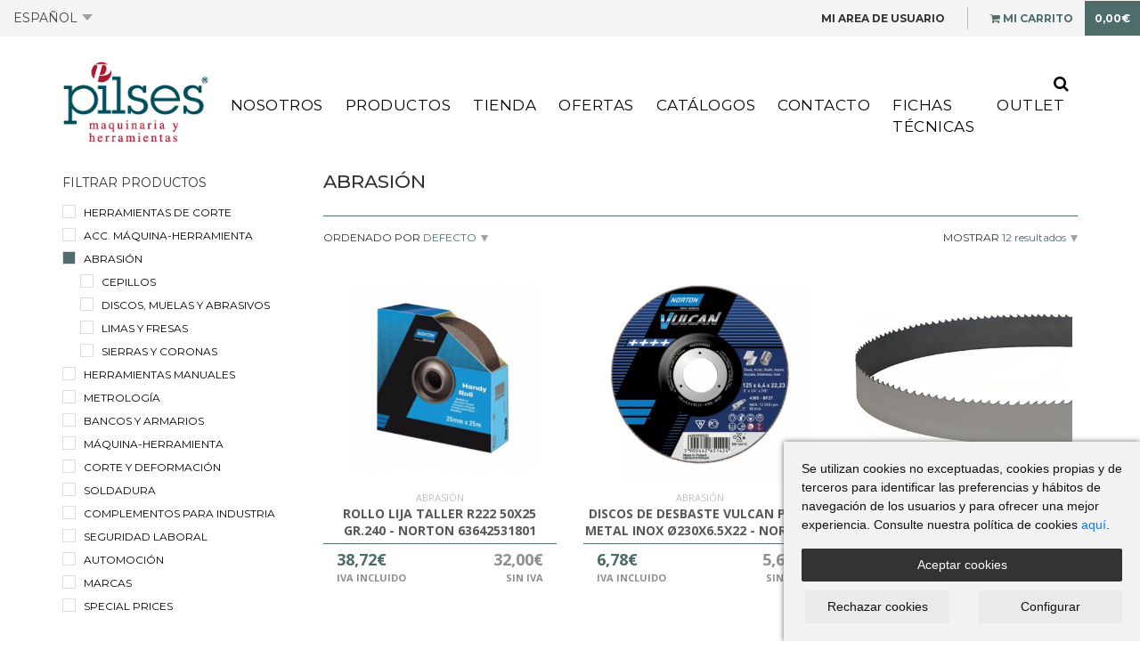

--- FILE ---
content_type: text/html; charset=utf-8
request_url: https://www.pilses.com/index.php?route=product/category&path=36&page=3
body_size: 10667
content:
<!DOCTYPE html>
<!--[if IE]><![endif]-->
<!--[if IE 8 ]><html dir="ltr" lang="es" class="ie8"><![endif]-->
<!--[if IE 9 ]><html dir="ltr" lang="es" class="ie9"><![endif]-->
<!--[if (gt IE 9)|!(IE)]><!-->
<html dir="ltr" lang="es">
<!--<![endif]-->
<head>
    <meta charset="UTF-8" />
    <meta name="viewport" content="width=device-width, user-scalable=no, initial-scale=1.0, maximum-scale=1.0, minimum-scale=1.0">
    <meta http-equiv="X-UA-Compatible" content="IE=edge">
    <title>Abrasión</title>
    <base href="https://www.pilses.com/" />

    
    
    
        

            <link href="https://www.pilses.com/index.php?route=product/category&path=36&page=2" rel="prev" />
            <link href="https://www.pilses.com/index.php?route=product/category&path=36&page=4" rel="next" />
            <link href="https://www.pilses.com/index.php?route=product/category&path=36&page=3" rel="alternate"  hreflang="es-es"/>
            <link href="https://www.pilses.com/en?route=product/category&path=36&page=3" rel="alternate"  hreflang="en-gb"/>
            <link href="https://www.pilses.com/image/catalog/marcas/icono-web.png" rel="icon" />
            <link href="catalog/view/theme/pilses/stylesheet/stylesheet.min.css?v=1718000475" rel="stylesheet" />
    
    
                        <meta
                                            name="google-site-verification"
                                            content="WuQ5bZO6LKUgY9XfZgYBeCrwmDkvrnk8ZTt-Lbz-JKM"
                                />
                    <meta
                                            name="facebook-domain-verification"
                                            content="m2tx68tt5e02nlf5pg6t83ibk9p8lp"
                                />
            
    <script src="catalog/view/javascript/modules/cookie-consent.js" type="text/javascript"></script>
    <script>
        let cookiesConsent = true;
    </script>
            <script type="text/javascript">
            cookiesConsent = true;
            document.addEventListener('DOMContentLoaded', function () {
                let cc = cookieconsent.run({"notice_banner_type":"simple","consent_type":"express","palette":"light","language":"es",
                    "website_name":"Pilses.S.L ",
                    "cookies_policy_url":"https://www.pilses.com/politica-de-cookies",
                    "change_preferences_selector":".changePreferences"});
                cookieconsentParse(cc);
            });
        </script>
    
            
    
    
    
    <script type="text/javascript">
        var scripts = [];
        function addScript(url, cb) {
            if(typeof cb == 'undefined') var cb = null;
            scripts.push({
                type: 'url',
                value: url,
                cb: cb
            });
        }
        function addFnScript(fn, cb) {
            if(typeof cb == 'undefined') var cb = null;

            scripts.push({
                type: 'fn',
                value: fn,
                cb: cb
            });
        }
    </script>





</head>
<body class="product-category-36">
<!-- Google tag (gtag.js) --> 
<script async src="https://www.googletagmanager.com/gtag/js?id=G-PPPT7T4LJX"></script> 
<script> window.dataLayer = window.dataLayer || []; function gtag(){dataLayer.push(arguments);} gtag('js', new Date()); gtag('config', 'G-PPPT7T4LJX'); </script>

<!-- End Google Tag Manager (noscript) -->
<div id="wrapper">
    <div id="container">
            <header id="header">
            <div class="header-top">
                <div class="container-fluid">
                    <div class="row">
                        <div class="col-xs-5 col-sm-4 ">
                            <div class="languages">
    <div class="dropdown">
        <a href="#" data-toggle="dropdown" class="lang_selector">Español<span class="caret"></span></a>
                    <ul class="dropdown-menu" data-action="https://www.pilses.com/index.php?route=common/language/language">
                                                                                                <li data-code="en-gb"><a href="https://www.pilses.com/en?route=product/category&path=36&page=3">English</a></li>
                                                </ul>
            </div>
</div>
                        </div>

                        <div class="col-xs-7 col-sm-8">
                            <div class="clearfix">
                                <div id="cart" class="pull-right hidden-xs">
    <a href="javascript:void(0);" class="show-cart" disabled>
        <ul class="">
            <li class="text-cart"><i class="fa fa-shopping-cart"></i><span class="hidden-xs"> Mi carrito</span></li>
            <li><span class="cart-total total-value">0,00€</span></li>
        </ul>
    </a>
</div>

<div id="cart-left">
    <div class="cart-header">
        <div class="cart-title">Mi carrito</div>
        <i class="cart-close"></i>
    </div>

    <div class="cart-container">
            </div>

    <div class="cart-footer">
        <a href="https://www.pilses.com/index.php?route=checkout/cart" class="btn btn-block btn-default">Mi carrito</a>
        <a href="https://www.pilses.com/index.php?route=checkout/checkout" class="btn btn-block btn-primary btn-checkout">Finalizar compra</a>
    </div>

    </div>
                                <div class="user-info pull-right ">
                                    <a href="https://www.pilses.com/index.php?route=account/login" class="account">
                                        <span class="">Mi area de usuario</span>
                                    </a>
                                </div>
                            </div>
                        </div>
                    </div>
                </div>
            </div>

            <div class="header-bottom">
                <div class="container">
                    <div class="row">
                        <div class="col-xs-4 nav-icon-wrapper">
                            <div id="nav-icon">
                                <span></span>
                                <span></span>
                                <span></span>
                                <span></span>
                            </div>
                        </div>
                                                    <div class="col-xs-4 col-sm-3 hidden-md hidden-lg">
                                <a href="https://www.pilses.com" id="logo"><img src="https://www.pilses.com/image/catalog/pilses-logo-mobile.png" alt="Pilses.S.L " class="img-responsive" /></a>
                            </div>
                            <div class="hidden-xs hidden-sm col-sm-3 col-md-2">
                                <a href="https://www.pilses.com" id="logo"><img src="https://www.pilses.com/image/catalog/pilses-logo-desktop.png" alt="Pilses.S.L " class="img-responsive" /></a>
                            </div>
                                                <div class="col-xs-4 visible-xs menu-actions">
                            <ul class="list-inline text-right">
                                <li>
                                    <div class="toggle-searcher"><i class="fa fa-search"></i></div>
                                </li>
                                <li>
                                    <span class="total-items">0</span>
                                    <a href="javascript:void(0);" class="show-cart" rel="nofollow"><i class="fa fa-shopping-cart"></i></a>
                                </li>
                            </ul>
                        </div>
                        <div class="col-sm-9 col-md-10">
                            <div id="top-navigation">
                                
                            </div>
                            <nav id="navigation">
                                <div id="search">
    <div class="toggle-searcher"><i class="fa fa-search"></i></div>
    <form id="search-form" class="search_form" method="get" role="search">
        <input type="search" name="search" value="" />
        <div class="searcher"><i class="fa fa-search button-search"></i></div>
    </form>
</div>
                                
<ul class="menu_main">
    <li><a href="https://www.pilses.com/index.php?route=information/information&information_id=1" class="">Nosotros</a></li><li><a href="https://www.pilses.com/productos" class="">Productos</a></li><li><a href="https://www.pilses.com/index.php?route=product/category&sort=p.date_sort_order&order=DESC" class="">Tienda</a></li><li class="dropmenu"><a href="javascript:void(0);" class="" rel="nofollow">Ofertas</a><div class="content_submenu"><div class="container"><div class="row"><div class="col-xs-12 col-md-2 column"><a href="https://www.pilses.com/ofertas-en-maquinaria-y-herramientas-actuales">Ofertas activas</a><ul></ul></div><div class="col-xs-12 col-md-2 column"><a href="https://www.pilses.com/ofertas-antiguas">Ofertas antiguas</a><ul></ul></div></div></div></div></li><li><a href="https://www.pilses.com/nuestros-catalogos" class="">Catálogos</a></li><li><a href="https://www.pilses.com/index.php?route=information/contact" class="">Contacto</a></li><li class="dropmenu"><a href="javascript:void(0);" class="" rel="nofollow">Fichas Técnicas</a><div class="content_submenu"><div class="container"><div class="row"><div class="col-xs-12 col-md-2 column"><a href="http://www.pilses.com/fichas-tecnicas-activas">Fichas Técnicas activas</a><ul></ul></div><div class="col-xs-12 col-md-2 column"><a href="http://www.pilses.com/fichas-tecnicas-anteriores">Fichas Técnicas anteriores</a><ul></ul></div></div></div></div></li><li><a href="https://www.pilses.com/index.php?route=product/category&amp;path=193" class="">Outlet</a></li></ul>
                            </nav>
                        </div>
                    </div>
                </div>
            </div>
        </header>

<div class="container">
        <div class="row">
        <aside id="column-left" class="col-xs-12 col-sm-12 col-md-3">
    
  </aside>

                                    <div id="content" data-filter-ajax class="col-md-9">
            <div class="heading-category">
                <h1>Abrasión</h1>
                <ul class="list-inline" id="product-filters"></ul>

                
                                    <div class="row">
                                                                    </div>
                            </div>

            
            <div class="products-wrapper">
                                    <div class="row">

                        <div class="col-xs-6 visible-xs visible-sm">
                            <button class="visible-xs visible-sm filter collapsed" data-toggle="collapse"
                                    data-target="#collapseMobileMenu"
                                    aria-expanded="false" id="mobile-button-filter">Filtrar
                            </button>
                        </div>

                        <div class="col-md-4 col-xs-6 sort-options">

                            <button class="visible-xs visible-sm order" data-toggle="dropdown" aria-haspopup="true" aria-expanded="false">
                                Ordenar
                            </button>

                            <span class="hidden-xs hidden-sm">Ordenado por</span><a href="javascript:void(0);" data-toggle="dropdown" class="hidden-xs hidden-sm"> Defecto</a>

                            <div class="dropdown-menu">

                                <div class="title_btn_filter hidden-md hidden-lg">
                                    <div class="text">Ordenar</div>
                                    <button class="close collapsed" data-toggle="collapse"
                                            aria-expanded="false"></button>
                                </div>

                                <ul id="dropdown-sort">
                                                                                                                        <li><a href="https://www.pilses.com/index.php?route=product/category&path=36&sort=p.date_sort_order&order=DESC">Novedades</a></li>
                                                                                                                                                                <li><a href="https://www.pilses.com/index.php?route=product/category&path=36&sort=p.price&order=ASC">Precio (Bajo &gt; Alto)</a></li>
                                                                                                                                                                <li><a href="https://www.pilses.com/index.php?route=product/category&path=36&sort=p.price&order=DESC">Precio (Bajo &lt; Alto)</a></li>
                                                                                                            </ul>
                            </div>
                        </div>

                        <div class="hidden-xs hidden-sm col-md-4 pull-right">
                            <div class="dropdown limit-options">
                                Mostrar <a href="javascript:void(0);" data-toggle="dropdown">12 resultados</a>
                                <ul class="dropdown-menu" id="dropdown-sort">
                                                                                                                                                                                                    <li><a href="https://www.pilses.com/index.php?route=product/category&path=36&limit=25">25</a></li>
                                                                                                                                                                <li><a href="https://www.pilses.com/index.php?route=product/category&path=36&limit=50"> 50</a></li>
                                                                                                                                                                <li><a href="https://www.pilses.com/index.php?route=product/category&path=36&limit=75"> 75</a></li>
                                                                                                                                                                <li><a href="https://www.pilses.com/index.php?route=product/category&path=36&limit=100"> 100</a></li>
                                                                                                            </ul>
                            </div>
                        </div>
                    </div>

                    <script type="text/javascript">
                        var NEXT_PAGE = 'https://www.pilses.com/index.php?route=product/category&path=36&page=4';
                    </script>

                    <div class="row">
                                                                                                            <div class="product-box col-xs-12 col-sm-4">
    <div class="image">
        <a href="https://www.pilses.com/rollo_lija_taller_50x25_gr240_6340863642531801?page=3">
                    <img src="https://www.pilses.com/image/cache/catalog/products/6340863642531801-800x800.jpg" alt="ROLLO LIJA TALLER R222 50x25 Gr.240 - NORTON 63642531801" title="ROLLO LIJA TALLER R222 50x25 Gr.240 - NORTON 63642531801" />
                </a>
    </div>
    <div class="caption">
        <span class="category">
                            Abrasión
                    </span>

        <span class="name">ROLLO LIJA TALLER R222 50X25 GR.240 - NORTON 63642531801</span>

        <div class="price-layer row" style="min-height: 52px;">
                                                                    
                <div class="col-xs-6 col-sm-6">
                    <div class="">
                                                    <span class="price">38,72€</span>
                                                  IVA INCLUIDO                     </div>


                </div>
                                <div class="col-xs-6 col-sm-6 text-right">
                    <div class="">
                                                    <span class="price no-tax">32,00€</span>
                                                SIN IVA
                    </div>
                </div>
                                    </div>
    </div>
</div>
                                                                                                                <div class="product-box col-xs-12 col-sm-4">
    <div class="image">
        <a href="https://www.pilses.com/discos_desbaste_vulcan_metal_inox_230x65x22_63405vul23065p?page=3">
                    <img src="https://www.pilses.com/image/cache/catalog/products/63405VUL23065P-800x800.png" alt="Discos de Desbaste VULCAN para METAL INOX Ø230x6.5x22 - NORTON 66252830807" title="Discos de Desbaste VULCAN para METAL INOX Ø230x6.5x22 - NORTON 66252830807" />
                </a>
    </div>
    <div class="caption">
        <span class="category">
                            Abrasión
                    </span>

        <span class="name">DISCOS DE DESBASTE VULCAN PARA METAL INOX Ø230X6.5X22 - NORTON 66252830807</span>

        <div class="price-layer row" style="min-height: 52px;">
                                                                    
                <div class="col-xs-6 col-sm-6">
                    <div class="">
                                                    <span class="price">6,78€</span>
                                                  IVA INCLUIDO                     </div>


                </div>
                                <div class="col-xs-6 col-sm-6 text-right">
                    <div class="">
                                                    <span class="price no-tax">5,60€</span>
                                                SIN IVA
                    </div>
                </div>
                                    </div>
    </div>
</div>
                                                                                                                <div class="product-box col-xs-12 col-sm-4">
    <div class="image">
        <a href="https://www.pilses.com/sierra_cinta_m42_spectras_504337558?page=3">
                    <img src="https://www.pilses.com/image/cache/catalog/products/504337558-800x800.jpg" alt="SIERRA CINTA M42 27x3370 Z5/8 Spectra S | HONSBERG" title="SIERRA CINTA M42 27x3370 Z5/8 Spectra S | HONSBERG" />
                </a>
    </div>
    <div class="caption">
        <span class="category">
                            Abrasión
                    </span>

        <span class="name">SIERRA CINTA M42 27X3370 Z5/8 SPECTRA S | HONSBERG</span>

        <div class="price-layer row" style="min-height: 52px;">
                                                                    
                <div class="col-xs-6 col-sm-6">
                    <div class="">
                                                    <span class="price">60,50€</span>
                                                  IVA INCLUIDO                     </div>


                </div>
                                <div class="col-xs-6 col-sm-6 text-right">
                    <div class="">
                                                    <span class="price no-tax">50,00€</span>
                                                SIN IVA
                    </div>
                </div>
                                    </div>
    </div>
</div>
                                                                                                                <div class="product-box col-xs-12 col-sm-4">
    <div class="image">
        <a href="https://www.pilses.com/muela_plana_rectificado_3sg_63466253054889?page=3">
                    <img src="https://www.pilses.com/image/cache/catalog/products/6340366253054889-800x800.jpg" alt="Muela Plana 200x25x32 Rectificado de Herramientas | Norton 3SG

 66253054889" title="Muela Plana 200x25x32 Rectificado de Herramientas | Norton 3SG

 66253054889" />
                </a>
    </div>
    <div class="caption">
        <span class="category">
                            Abrasión
                    </span>

        <span class="name">MUELA PLANA 200X25X32 RECTIFICADO DE HERRAMIENTAS | NORTON 3SG

 66253054889</span>

        <div class="price-layer row" style="min-height: 52px;">
                                                                    
                <div class="col-xs-6 col-sm-6">
                    <div class="">
                                                    <span class="price">119,79€</span>
                                                  IVA INCLUIDO                     </div>


                </div>
                                <div class="col-xs-6 col-sm-6 text-right">
                    <div class="">
                                                    <span class="price no-tax">99,00€</span>
                                                SIN IVA
                    </div>
                </div>
                                    </div>
    </div>
</div>
                                                                                                                <div class="product-box col-xs-12 col-sm-4">
    <div class="image">
        <a href="https://www.pilses.com/fresa_hueca_24x55_68220127024?page=3">
                    <img src="https://www.pilses.com/image/cache/catalog/products/68220127024-800x800.jpg" alt="FRESA HUECA Ø24x55 S/L GOLD-55 - KARNASCH 201270U024" title="FRESA HUECA Ø24x55 S/L GOLD-55 - KARNASCH 201270U024" />
                </a>
    </div>
    <div class="caption">
        <span class="category">
                            Abrasión
                    </span>

        <span class="name">FRESA HUECA Ø24X55 S/L GOLD-55 - KARNASCH 201270U024</span>

        <div class="price-layer row" style="min-height: 52px;">
                                                                    
                <div class="col-xs-6 col-sm-6">
                    <div class="">
                                                    <span class="price">43,56€</span>
                                                  IVA INCLUIDO                     </div>


                </div>
                                <div class="col-xs-6 col-sm-6 text-right">
                    <div class="">
                                                    <span class="price no-tax">36,00€</span>
                                                SIN IVA
                    </div>
                </div>
                                    </div>
    </div>
</div>
                                                                                                                <div class="product-box col-xs-12 col-sm-4">
    <div class="image">
        <a href="https://www.pilses.com/esmeriladora_combinada_4353101620?page=3">
                    <img src="https://www.pilses.com/image/cache/catalog/products/4353101620-800x800.jpg" alt="Esmeriladora Combinada GU 25B (400V) – ASLAK 3101620 | Pulido y Desbaste Profesional" title="Esmeriladora Combinada GU 25B (400V) – ASLAK 3101620 | Pulido y Desbaste Profesional" />
                </a>
    </div>
    <div class="caption">
        <span class="category">
                            Abrasión
                    </span>

        <span class="name">ESMERILADORA COMBINADA GU 25B (400V) – ASLAK 3101620 | PULIDO Y DESBASTE PROFESIONAL</span>

        <div class="price-layer row" style="min-height: 52px;">
                                                                    
                <div class="col-xs-6 col-sm-6">
                    <div class="">
                                                    <span class="price">438,02€</span>
                                                  IVA INCLUIDO                     </div>


                </div>
                                <div class="col-xs-6 col-sm-6 text-right">
                    <div class="">
                                                    <span class="price no-tax">362,00€</span>
                                                SIN IVA
                    </div>
                </div>
                                    </div>
    </div>
</div>
                                                                                                                <div class="product-box col-xs-12 col-sm-4">
    <div class="image">
        <a href="https://www.pilses.com/sierra-_cinta_m42_dentado_504248568?page=3">
                    <img src="https://www.pilses.com/image/cache/catalog/products/504248568-800x800.jpg" alt="SIERRA CINTA M42 27x2485 Z6/10 Dentado S Inox | HONSBERG" title="SIERRA CINTA M42 27x2485 Z6/10 Dentado S Inox | HONSBERG" />
                </a>
    </div>
    <div class="caption">
        <span class="category">
                            Abrasión
                    </span>

        <span class="name">SIERRA CINTA M42 27X2485 Z6/10 DENTADO S INOX | HONSBERG</span>

        <div class="price-layer row" style="min-height: 52px;">
                                                                    
                <div class="col-xs-6 col-sm-6">
                    <div class="">
                                                    <span class="price">44,77€</span>
                                                  IVA INCLUIDO                     </div>


                </div>
                                <div class="col-xs-6 col-sm-6 text-right">
                    <div class="">
                                                    <span class="price no-tax">37,00€</span>
                                                SIN IVA
                    </div>
                </div>
                                    </div>
    </div>
</div>
                                                                                                                <div class="product-box col-xs-12 col-sm-4">
    <div class="image">
        <a href="https://www.pilses.com/sierra_cinta_m42_504276588p?page=3">
                    <img src="https://www.pilses.com/image/cache/catalog/products/504276588P-800x800.jpg" alt="Sierra de Cinta M42 27x2760 Z8/11 | Secura Inox | Honsberg" title="Sierra de Cinta M42 27x2760 Z8/11 | Secura Inox | Honsberg" />
                </a>
    </div>
    <div class="caption">
        <span class="category">
                            Abrasión
                    </span>

        <span class="name">SIERRA DE CINTA M42 27X2760 Z8/11 | SECURA INOX | HONSBERG</span>

        <div class="price-layer row" style="min-height: 52px;">
                                                                    
                <div class="col-xs-6 col-sm-6">
                    <div class="">
                                                    <span class="price">48,40€</span>
                                                  IVA INCLUIDO                     </div>


                </div>
                                <div class="col-xs-6 col-sm-6 text-right">
                    <div class="">
                                                    <span class="price no-tax">40,00€</span>
                                                SIN IVA
                    </div>
                </div>
                                    </div>
    </div>
</div>
                                                                                                                <div class="product-box col-xs-12 col-sm-4">
    <div class="image">
        <a href="https://www.pilses.com/fresa_hueca_32x55_682201270u032?page=3">
                    <img src="https://www.pilses.com/image/cache/catalog/products/68220127032-800x800.jpg" alt="Fresa Hueca Ø32x55 HSS-XE GOLD-TECH – KARNASCH 201270U032" title="Fresa Hueca Ø32x55 HSS-XE GOLD-TECH – KARNASCH 201270U032" />
                </a>
    </div>
    <div class="caption">
        <span class="category">
                            Abrasión
                    </span>

        <span class="name">FRESA HUECA Ø32X55 HSS-XE GOLD-TECH – KARNASCH 201270U032</span>

        <div class="price-layer row" style="min-height: 52px;">
                                                                    
                <div class="col-xs-6 col-sm-6">
                    <div class="">
                                                    <span class="price">56,87€</span>
                                                  IVA INCLUIDO                     </div>


                </div>
                                <div class="col-xs-6 col-sm-6 text-right">
                    <div class="">
                                                    <span class="price no-tax">47,00€</span>
                                                SIN IVA
                    </div>
                </div>
                                    </div>
    </div>
</div>
                                                                                                                <div class="product-box col-xs-12 col-sm-4">
    <div class="image">
        <a href="https://www.pilses.com/fresa_hueca_26x55_682201270u026?page=3">
                    <img src="https://www.pilses.com/image/cache/catalog/products/68220127026-800x800.jpg" alt="Fresa Hueca Ø26x55 HSS-XE GOLD-TECH – KARNASCH 201270U026" title="Fresa Hueca Ø26x55 HSS-XE GOLD-TECH – KARNASCH 201270U026" />
                </a>
    </div>
    <div class="caption">
        <span class="category">
                            Abrasión
                    </span>

        <span class="name">FRESA HUECA Ø26X55 HSS-XE GOLD-TECH – KARNASCH 201270U026</span>

        <div class="price-layer row" style="min-height: 52px;">
                                                                    
                <div class="col-xs-6 col-sm-6">
                    <div class="">
                                                    <span class="price">47,19€</span>
                                                  IVA INCLUIDO                     </div>


                </div>
                                <div class="col-xs-6 col-sm-6 text-right">
                    <div class="">
                                                    <span class="price no-tax">39,00€</span>
                                                SIN IVA
                    </div>
                </div>
                                    </div>
    </div>
</div>
                                                                                                                <div class="product-box col-xs-12 col-sm-4">
    <div class="image">
        <a href="https://www.pilses.com/fresa_hueca_682201270u031?page=3">
                    <img src="https://www.pilses.com/image/cache/catalog/products/68220127031-800x800.jpg" alt="Fresa Hueca Ø31x55 HSS-XE GOLD-TECH – KARNASCH 201270U031" title="Fresa Hueca Ø31x55 HSS-XE GOLD-TECH – KARNASCH 201270U031" />
                </a>
    </div>
    <div class="caption">
        <span class="category">
                            Abrasión
                    </span>

        <span class="name">FRESA HUECA Ø31X55 HSS-XE GOLD-TECH – KARNASCH 201270U031</span>

        <div class="price-layer row" style="min-height: 52px;">
                                                                    
                <div class="col-xs-6 col-sm-6">
                    <div class="">
                                                    <span class="price">53,24€</span>
                                                  IVA INCLUIDO                     </div>


                </div>
                                <div class="col-xs-6 col-sm-6 text-right">
                    <div class="">
                                                    <span class="price no-tax">44,00€</span>
                                                SIN IVA
                    </div>
                </div>
                                    </div>
    </div>
</div>
                                                                                                                <div class="product-box col-xs-12 col-sm-4">
    <div class="image">
        <a href="https://www.pilses.com/fresa_rotativa_formac_682r115021105?page=3">
                    <img src="https://www.pilses.com/image/cache/catalog/products/682R115021105-800x800.jpg" alt="Fresa Rotativa Forma C 12x25x6 HP6 BlueTec – KARNASCH 115021105" title="Fresa Rotativa Forma C 12x25x6 HP6 BlueTec – KARNASCH 115021105" />
                </a>
    </div>
    <div class="caption">
        <span class="category">
                            Abrasión
                    </span>

        <span class="name">FRESA ROTATIVA FORMA C 12X25X6 HP6 BLUETEC – KARNASCH 115021105</span>

        <div class="price-layer row" style="min-height: 52px;">
                                                                    
                <div class="col-xs-6 col-sm-6">
                    <div class="">
                                                    <span class="price">43,56€</span>
                                                  IVA INCLUIDO                     </div>


                </div>
                                <div class="col-xs-6 col-sm-6 text-right">
                    <div class="">
                                                    <span class="price no-tax">36,00€</span>
                                                SIN IVA
                    </div>
                </div>
                                    </div>
    </div>
</div>
                                                     </div>

                    <ul class="pagination"><li class="prev-start"><a href="https://www.pilses.com/index.php?route=product/category&path=36">Primero</a></li><li class="prev"><a href="https://www.pilses.com/index.php?route=product/category&path=36&page=2">< Anterior</a></li><li><a href="https://www.pilses.com/index.php?route=product/category&path=36">1</a></li><li><a href="https://www.pilses.com/index.php?route=product/category&path=36&page=2">2</a></li><li class="active"><span>3</span></li><li><a href="https://www.pilses.com/index.php?route=product/category&path=36&page=4">4</a></li><li><a href="https://www.pilses.com/index.php?route=product/category&path=36&page=5">5</a></li><li><a href="https://www.pilses.com/index.php?route=product/category&path=36&page=6">6</a></li><li><a href="https://www.pilses.com/index.php?route=product/category&path=36&page=7">7</a></li><li><a href="https://www.pilses.com/index.php?route=product/category&path=36&page=8">8</a></li><li><a href="https://www.pilses.com/index.php?route=product/category&path=36&page=9">9</a></li><li class="next"><a href="https://www.pilses.com/index.php?route=product/category&path=36&page=4">Siguiente ></a></li><li class="next-last"><a href="https://www.pilses.com/index.php?route=product/category&path=36&page=14">Último</a></li></ul>
                                                                </div>
            
            <div class="articles-wrapper" style="display: none;"></div>

            </div>
        </div>
</div>
    <script>
        addFnScript(function(){
            var html_loading = '<div class="filter-wrapper" id="collapseFilterMobileMenu" aria-expanded="true">'+
                '<div class="text-loading">Cargando filtros...</div>'+
                '</div>';
            $("#column-left").html(html_loading);
            ajaxColumnLeft(window.location.href);

            $( ".product-type #product-tab" ).click(function() {
                show('product');
            });

            $( ".product-type #article-tab" ).click(function() {
                show('article');
            });

            $.ajax({
                url: 'index.php?route=cms/article/articleSearch&search=&limit=12',
                type: 'get',
                dataType: 'json',
                success: function (response) {
                    if (response) {
                        $(".articles-wrapper").html(response);
                        $('.product-type').css('display', '');
                    }
                }
            });

            $(document).on('click', ".articles-wrapper .pagination a" , function(e) {
                e.preventDefault();
                console.log('no voy');
                $.ajax({
                    url: $(this).attr('href'),
                    type: 'get',
                    dataType: 'json',
                    success: function (response) {
                        if (response) {
                            $(".articles-wrapper").html(response);
                        }
                    }
                });
            });
        });


        function show(tab) {
            if (tab == 'article' && !$('#article-tab').hasClass('selected')) {
                $('#product-tab').removeClass('selected');
                $('#article-tab').addClass('selected');
                $('.products-wrapper').css('display', 'none');
                $('.articles-wrapper').css('display', 'block');
            } 

            if (tab == 'product' && !$('#product-tab').hasClass('selected')) {
                $('#article-tab').removeClass('selected');
                $('#product-tab').addClass('selected');
                $('.products-wrapper').css('display', 'block');
                $('.articles-wrapper').css('display', 'none');
            }
        }
    </script>
    </div>
    </div>
    <div id="footer">
        <div class="container">
            <div class="row">
                <div class="col-xs-12">
                    <div class="row footer-top">
                        <div class="col-xs-12 col-sm-3 menu-footer">
                            <h4>Comprar en Pilses</h4>
                            
<ul class="list-unstyled">
    <li><a href="https://www.pilses.com/index.php?route=information/information&information_id=5" class="">Condiciones de uso y compra</a></li><li><a href="https://www.pilses.com/index.php?route=information/information&information_id=3" class="">Aviso legal</a></li><li><a href="https://www.pilses.com/index.php?route=information/information&information_id=4" class="">Política de privacidad</a></li><li><a href="https://www.pilses.com/politica-de-cookies" class="">Política de cookies</a></li></ul>
                        </div>
                        <div class="col-xs-12 col-sm-3 menu-footer">
                            <h4>Accessos directos</h4>
                            
<ul class="list-unstyled">
    <li><a href="https://www.pilses.com/index.php?route=information/information&information_id=1" class="About us">Nosotros</a></li><li><a href="https://www.pilses.com/index.php?route=information/contact" class="">Contacta con nosotros</a></li><li><a href="https://www.pilses.com/index.php?route=cms/article&article_id=1" class="">Proceso de compra, envíos y formas de pago</a></li></ul>
                        </div>
                        <div class="col-xs-12 col-sm-6 menu-footer category-menu-footer">
                            
<ul class="list-unstyled">
    <h4>Productos</h4><ul class="list-unstyled"><li><a href="https://www.pilses.com/index.php?route=product/category&path=1">Herramientas de Corte</a></li><li><a href="https://www.pilses.com/index.php?route=product/category&path=31">Acc. Máquina-Herramienta</a></li><li><a href="https://www.pilses.com/index.php?route=product/category&path=36">Abrasión</a></li><li><a href="https://www.pilses.com/index.php?route=product/category&path=42">Herramientas Manuales</a></li><li><a href="https://www.pilses.com/index.php?route=product/category&path=47">Metrología</a></li><li><a href="https://www.pilses.com/index.php?route=product/category&path=55">Bancos y Armarios</a></li><li><a href="https://www.pilses.com/index.php?route=product/category&path=63">Máquina-Herramienta</a></li><li><a href="https://www.pilses.com/index.php?route=product/category&path=69">Corte y Deformación</a></li><li><a href="https://www.pilses.com/index.php?route=product/category&path=75">Soldadura</a></li><li><a href="https://www.pilses.com/index.php?route=product/category&path=83">Complementos para Industria</a></li><li><a href="https://www.pilses.com/index.php?route=product/category&path=92">Seguridad Laboral</a></li><li><a href="https://www.pilses.com/index.php?route=product/category&path=109">Automoción</a></li><li><a href="https://www.pilses.com/index.php?route=product/category&path=161">MARCAS</a></li><li><a href="https://www.pilses.com/index.php?route=product/category&path=193">SPECIAL PRICES</a></li></ul></ul>
                        </div>
                    </div>
                </div>
                <div class="col-xs-12 footer-bottom-row">
                    <div class="col-xs-12 col-md-8">
                        

<h2 class="footer-bottom-title"> Axudas do Igape á dixitalización Industria 4.0</h2><div class="footer-bottom">
<div class="footer-bottom-images"><img alt="" src="/image/catalog/xunta-galicia.png" /> <img alt="" class="european-union" src="/image/catalog/european-union.png" /><img alt="" src="/image/catalog/igape.png" /><img alt="" src="/image/catalog/xacobeo-galicia.png" /> <img alt="" src="/image/catalog/galicia.png" /></div>

<p>Esta empresa foi beneficiaria dunha axuda do programa do IGAPE “dixitalización Industria 4.0”, cuxo resultado é promover a transformación dixital da empresa e favorecer o crecemento e consolidación das PEME, mellorando o seu financiamento, tecnoloxía e acceso a servizos de apoio avanzados.</p>
&nbsp;

<p>Operación cofinanciada pola Unión Europea | Programa Operativo FEDER Galicia<tcxspan tcxhref="20142020" title="Call  2014-2020  via 3CX"> 2014-2020 </tcxspan>| Conseguir un tecido empresarial máis competitivo | Unha maneira de facer Europa</p>
</div>

<p>&nbsp;</p>

                    </div>
                    <div class="col-xs-12 col-md-4 footer-bottom-img" style="text-align:center">
                        <img src="https://www.pilses.com/image/catalog/pilses-logo-desktop.png"/>
                        <div style="margin: 0; margin-top: 40px;display: flex;column-gap: 10px;align-items: flex-end;justify-content: center;">
                            <div style="padding: 0 0 0 0;">
                                <a href="https://www.facebook.com/pilses"><img src="https://www.pilses.com/image/catalog/fb.png" style="width: 30px;"/></a>
                            </div>
                            <div style="padding: 0 0 0 0;">
                                <a href="https://www.instagram.com/pilses_s.l/"><img src="https://www.pilses.com/image/catalog/ig.png" style="width: 30px;"/></a>
                            </div>
                            <div style="padding: 0 0 0 0;">
                                <a href="https://twitter.com/pilsessl"><img src="https://www.pilses.com/image/catalog/tw.png" style="width: 30px;"/></a>
                            </div>
                            <div style="padding: 0 0 0 0;">
                                <a href="https://www.linkedin.com/in/pilses-maquinaria-y-herramientas/"><img src="https://www.pilses.com/image/catalog/lnk.png" style="width: 30px;"/></a>
                            </div>
                            <div style="padding: 0 0 0 0;">
                                <a href="https://api.whatsapp.com/send?phone=34697982051" target='_blank'><img src="https://www.pilses.com/image/catalog/whatsapp.png" style="width: 30px;"/></a>
                            </div>
                        </div>
                    </div>
                </div>
            </div>
        </div>
    </div>
    <div id="overlay"></div>

    <button type="button" class="btn btn--back-to-top" id="back-to-top"></button>


        <link href="catalog/view/theme/pilses/stylesheet/stylesheet.min.css?v=124" rel="stylesheet">

<script type="text/javascript">
    var BASE_URL = 'https://www.pilses.com/',
        IMAGE_URL = 'https://www.pilses.com/image/',
        filter_ajax = 1;

    var LANG = [], WP_URL = [], CFG = [];
    var language_code = 'es';

    LANG.text_yes = 'Si';
    LANG.text_no = 'No';
    LANG.button_cancel = 'Cancelar';
    LANG.button_continue = 'Continuar';
    LANG.button_confirm = 'Confirmar compra';
    LANG.text_loading = 'Cargando...';
    LANG.text_register_successful = 'Your account has been successfully created.';
    LANG.text_alert_error_max_pack = 'La cantidad no puede ser superior a la de pack (:qty unidades)';
    LANG.cc_accept_necessary = 'Rechazar cookies';
    LANG.cc_accept_all = 'Aceptar cookies';
    LANG.cookies_text = 'Se utilizan cookies no exceptuadas, cookies propias y de terceros para identificar las preferencias y hábitos de navegación de los usuarios y para ofrecer una mejor experiencia. Consulte nuestra política de cookies <a href=\"https://www.pilses.com/politica-de-cookies\">aquí</a>.';

            WP_URL['product_category'] = 'https://www.pilses.com/tienda';
            WP_URL['product_compare_add'] = 'https://www.pilses.com/index.php?route=product/compare/add';
            WP_URL['checkout'] = 'https://www.pilses.com/index.php?route=checkout/checkout';
            WP_URL['checkout_cart'] = 'https://www.pilses.com/index.php?route=checkout/cart';
            WP_URL['checkout_cart_remove'] = 'https://www.pilses.com/index.php?route=checkout/cart/remove';
            WP_URL['checkout_cart_add'] = 'https://www.pilses.com/index.php?route=checkout/cart/add';
            WP_URL['checkout_cart_edit'] = 'https://www.pilses.com/index.php?route=checkout/cart/edit';
            WP_URL['checkout_resume'] = 'https://www.pilses.com/index.php?route=checkout/checkout/resume';
            WP_URL['common_cart_info'] = 'https://www.pilses.com/index.php?route=common/cart/info';
            WP_URL['extension_total_coupon'] = 'https://www.pilses.com/index.php?route=extension/total/coupon/coupon';
            WP_URL['extension_total_priority_fee'] = 'https://www.pilses.com/index.php?route=extension/total/priority_fee/fee';
            WP_URL['account_wishlist_add'] = 'https://www.pilses.com/index.php?route=account/wishlist/add';
            WP_URL['checkout_shipping_method'] = 'https://www.pilses.com/index.php?route=checkout/shipping_method';
            WP_URL['checkout_shipping_address_save'] = 'https://www.pilses.com/index.php?route=checkout/shipping_address/save';
            WP_URL['checkout_shipping_address_form'] = 'https://www.pilses.com/index.php?route=checkout/shipping_address/form&address_id=';
            WP_URL['extension_shipping_pickup_shops'] = 'https://www.pilses.com/index.php?route=extension/shipping/pickup/shops';
            WP_URL['checkout_payment_address_address_diff'] = 'https://www.pilses.com/index.php?route=checkout/payment_address/address_diff';
            WP_URL['checkout_payment_method'] = 'https://www.pilses.com/index.php?route=checkout/payment_method';
            WP_URL['checkout_payment_address_save'] = 'https://www.pilses.com/index.php?route=checkout/payment_address/save';
            WP_URL['checkout_payment_address_form'] = 'https://www.pilses.com/index.php?route=checkout/payment_address/form&address_id=';
            WP_URL['extension_payment_pickup_shops'] = 'https://www.pilses.com/index.php?route=extension/payment/pickup/shops';
            WP_URL['tool_upload'] = 'https://www.pilses.com/index.php?route=tool/upload';
            WP_URL['checkout_checkout_country'] = 'https://www.pilses.com/index.php?route=checkout/checkout/country&country_id=';
            WP_URL['checkout_shipping_address'] = 'https://www.pilses.com/index.php?route=checkout/shipping_address';
            WP_URL['checkout_payment_address'] = 'https://www.pilses.com/index.php?route=checkout/payment_address';
            WP_URL['checkout_shipping_method_address'] = 'https://www.pilses.com/index.php?route=checkout/shipping_method&address=0';
            WP_URL['checkout_payment_method_address'] = 'https://www.pilses.com/index.php?route=checkout/payment_method&address=0';
            WP_URL['tool_validate_vies'] = 'https://www.pilses.com/index.php?route=tool/validate/vies';
            WP_URL['checkout_shipping_method_save'] = 'https://www.pilses.com/index.php?route=checkout/shipping_method/save';
            WP_URL['checkout_payment_method_save'] = 'https://www.pilses.com/index.php?route=checkout/payment_method/save';
            WP_URL['checkout_confirm_save'] = 'https://www.pilses.com/index.php?route=checkout/confirm/save';
            WP_URL['checkout_checkout_customfield'] = 'https://www.pilses.com/index.php?route=checkout/checkout/customfield&customer_group_id=';
            WP_URL['extension_shipping_pickup_getTime'] = 'https://www.pilses.com/index.php?route=extension/shipping/pickup/getTime';
            WP_URL['checkout_shipping_method_shop'] = 'https://www.pilses.com/index.php?route=checkout/shipping_method/shop';
            WP_URL['product_getRecurringDescription'] = 'https://www.pilses.com/index.php?route=product/product/getRecurringDescription';
            WP_URL['extension_total_coupon_coupon'] = 'https://www.pilses.com/index.php?route=extension/total/coupon/coupon';
            WP_URL['information_contact'] = 'https://www.pilses.com/index.php?route=information/contact';
            WP_URL['url_seo'] = 'https://www.pilses.com/index.php?route=startup/seo_url/getUrl';
            WP_URL['terms_information'] = 'https://www.pilses.com/index.php?route=information/information&information_id=4';
            WP_URL['privacy_policy_information'] = 'https://www.pilses.com/index.php?route=information/information&information_id=4';
            WP_URL['cookies_information'] = 'https://www.pilses.com/politica-de-cookies';
    

    CFG.config_seo_category_append = '0';
    CFG.filter_composer = {};
    CFG.filter_composer.filters = {};
    CFG.filter_composer.category = {};

    CFG.filter_composer.filters.append = true;
    CFG.filter_composer.category.append = false;

    CFG.allow_buy_more_than_pack = '1'

</script>
    <!--FI content_noscroll-->
    <script src="catalog/view/javascript/jquery/jquery-2.1.3.min.js" type="text/javascript"></script>
    <script src="catalog/view/javascript/bootstrap/js/bootstrap.min.js" type="text/javascript"></script>

    <script src="catalog/view/javascript/jquery/jquery.nicescroll.min.js" type="text/javascript"></script>
    <script src="catalog/view/javascript/jquery/owl.carousel.2.2.1/owl.carousel.min.js"></script>
    <script src="catalog/view/theme/pilses/js/scripts.min.js?v=1718000359" type="text/javascript"></script>
    <script src="catalog/view/javascript/jquery/bootbox/bootbox.min.js"></script>

    
    <script type="text/javascript">
        $('.langs li').on('click', function(){
            var $this = $(this);

            $.post($this.closest('ul').data('action'), {code : $this.data('code')}, function() {
                var redirect = $this.closest('.langs').find('[name="redirect"]').val();
                if(redirect.length > 0) {
                    location.href = $this.closest('.langs').find('[name="redirect"]').val();
                }
            });
        });
    </script>


    <!-- SCRIPT CUSTOM -->
    <?php if (ENV != 'development') { ?>
    <script async data-id="32902" src="https://cdn.widgetwhats.com/script.min.js"></script>
    <!--Start of Tawk.to Script-->
    <script type="text/javascript">
        var Tawk_API=Tawk_API||{}, Tawk_LoadStart=new Date();
        (function(){
            var s1=document.createElement("script"),s0=document.getElementsByTagName("script")[0];
            s1.async=true;
            s1.src='https://embed.tawk.to/5c8a74cdc37db86fcfcdd8c1/default';
            s1.charset='UTF-8';
            s1.setAttribute('crossorigin','*');
            s0.parentNode.insertBefore(s1,s0);
        })();
    </script>
    <?php } ?>
    <!--End of Tawk.to Script-->

    <script type="text/javascript">
        if ($('body[class^=product-product-]').first().length && $(window).width() < 768) { 
            var divCheckingInterval = setInterval(function(){
                if($('body[class^=product-product-] .widget-visible > iframe').first().length){
                    $('body[class^=product-product-] .widget-visible > iframe').first().css('top', 'auto');
                    $('body[class^=product-product-] .widget-visible > iframe').first().css('bottom', '90px');
                    clearInterval(divCheckingInterval);
                }
            }, 500);
        }

        $(window).on('resize', function(){
            if ($('body[class^=product-product-]').first().length && $(window).width() < 768) { 
                if($('body[class^=product-product-] .widget-visible > iframe').first().length){
                    $('body[class^=product-product-] .widget-visible > iframe').first().css('top', 'auto');
                    $('body[class^=product-product-] .widget-visible > iframe').first().css('bottom', '90px');
                    clearInterval(divCheckingInterval);
                }
            }
        });
    </script>



<script type="text/javascript">
    if(typeof scripts != 'undefined'){
        $.each(scripts, function(i,v) {
            if(v.type == 'fn') {
                v.value.call();
                if(v.cb != null) {
                    v.cb.call();
                }
            }
            else {
                var scriptElement = document.createElement('script');
                if(v.cb != null) {
                    scriptElement.onload = v.cb;
                }

                scriptElement.src = v.value;
                document.getElementsByTagName('head')[0].appendChild(scriptElement);
            }
        });
    }

    function load_script(v) {
        if(v.type == 'fn') {
            v.value.call();
            if(v.cb != null) {
                v.cb.call();
            }
        }
        else {
            var scriptElement = document.createElement('script');
            if(v.cb != null) {
                scriptElement.onload = v.cb;
            }

            scriptElement.src = v.value;
            document.getElementsByTagName('head')[0].appendChild(scriptElement);
        }
    }

                $(document).ready(function() {
            $('#bodyload').remove()
        })
    </script>
</body>
</html>

--- FILE ---
content_type: text/html; charset=utf-8
request_url: https://www.pilses.com/index.php?route=cms/article/articleSearch&search=&limit=12&_=1768619630443
body_size: 1501
content:
"\t<!--<div class=\"row\">\n\n\t\t<div class=\"col-xs-6 visible-xs visible-sm\">\n\t\t\t<button class=\"visible-xs visible-sm filter collapsed\" data-toggle=\"collapse\" data-target=\"#collapseMobileMenu\" aria-expanded=\"false\" id=\"mobile-button-filter\">text_filter\n\t\t\t<\/button>\n\t\t<\/div>\n\t<\/div>-->\n\n\t<script type=\"text\/javascript\">\n\t\tvar NEXT_PAGE = '';\n\t<\/script>\n\n\t<div class=\"row articles\">\n\t\t\t\t\t\t\t\t\t\t\t<div class=\"product-box col-xs-12 col-sm-4\">\n    <div class=\"image\">\n        <a href=\"https:\/\/www.pilses.com\/maquina-de-corte-por-laser-hibrida-bodor-serie-u10-modelo-profesional\">\n                    <img src=\"https:\/\/www.pilses.com\/image\/cache\/catalog\/articles\/bodor\/perfiles-especiales\/bodor-imagenes_p-especiales-serie-u.jpg\" alt=\"M\u00e1quina de Corte por L\u00e1ser H\u00edbrida | Serie U10\" title=\"M\u00e1quina de Corte por L\u00e1ser H\u00edbrida | Serie U10\" \/>\n                <\/a>\n    <\/div>\n    <div class=\"caption\">\n        <span class=\"category\">\n                            L\u00e1ser de corte\n                    <\/span>\n\n        <span class=\"name\">M\u00c1QUINA DE CORTE POR L\u00c1SER H\u00cdBRIDA | SERIE U10<\/span>\n\n        <div class=\"price-layer row\" style=\"min-height: 52px;\">\n                    <\/div>\n    <\/div>\n<\/div>\n\t\t\t\t\t\t\t\t\t\t\t\t<div class=\"product-box col-xs-12 col-sm-4\">\n    <div class=\"image\">\n        <a href=\"https:\/\/www.pilses.com\/maquina-de-corte-laser-de-perfil-de-acero-bodor-serie-hcut-modelo-de-alto-rendimiento\">\n                    <img src=\"https:\/\/www.pilses.com\/image\/cache\/catalog\/articles\/bodor\/perfiles-especiales\/bodor-imagenes_p-especiales-serie-hcut_p-especiales-serie-hcut.jpg\" alt=\"M\u00e1quina de Corte L\u00e1ser de Perfil de Acero HCut\" title=\"M\u00e1quina de Corte L\u00e1ser de Perfil de Acero HCut\" \/>\n                <\/a>\n    <\/div>\n    <div class=\"caption\">\n        <span class=\"category\">\n                            L\u00e1ser de corte\n                    <\/span>\n\n        <span class=\"name\">M\u00c1QUINA DE CORTE L\u00c1SER DE PERFIL DE ACERO HCUT<\/span>\n\n        <div class=\"price-layer row\" style=\"min-height: 52px;\">\n                    <\/div>\n    <\/div>\n<\/div>\n\t\t\t\t\t\t\t\t\t\t\t\t<div class=\"product-box col-xs-12 col-sm-4\">\n    <div class=\"image\">\n        <a href=\"https:\/\/www.pilses.com\/maquina-de-corte-por-laser-de-tubos-bodor-serie-k-modelo-clasico\">\n                    <img src=\"https:\/\/www.pilses.com\/image\/cache\/catalog\/articles\/bodor\/tubo\/bodor-imagenes_tubo-serie-k.jpg\" alt=\"M\u00e1quina de Corte por L\u00e1ser de Tubos | Bodor Serie K\" title=\"M\u00e1quina de Corte por L\u00e1ser de Tubos | Bodor Serie K\" \/>\n                <\/a>\n    <\/div>\n    <div class=\"caption\">\n        <span class=\"category\">\n                            L\u00e1ser de corte\n                    <\/span>\n\n        <span class=\"name\">M\u00c1QUINA DE CORTE POR L\u00c1SER DE TUBOS | BODOR SERIE K<\/span>\n\n        <div class=\"price-layer row\" style=\"min-height: 52px;\">\n                    <\/div>\n    <\/div>\n<\/div>\n\t\t\t\t\t\t\t\t\t\t\t\t<div class=\"product-box col-xs-12 col-sm-4\">\n    <div class=\"image\">\n        <a href=\"https:\/\/www.pilses.com\/maquina-de-corte-por-laser-de-tubos-bodor-serie-t-modelo-de-alto-rendimiento\">\n                    <img src=\"https:\/\/www.pilses.com\/image\/cache\/catalog\/articles\/bodor\/tubo\/bodor-imagenes_tubo-serie-t.jpg\" alt=\"M\u00e1quina de Corte por L\u00e1ser de Tubos | Bodor Serie T\" title=\"M\u00e1quina de Corte por L\u00e1ser de Tubos | Bodor Serie T\" \/>\n                <\/a>\n    <\/div>\n    <div class=\"caption\">\n        <span class=\"category\">\n                            L\u00e1ser de corte\n                    <\/span>\n\n        <span class=\"name\">M\u00c1QUINA DE CORTE POR L\u00c1SER DE TUBOS | BODOR SERIE T<\/span>\n\n        <div class=\"price-layer row\" style=\"min-height: 52px;\">\n                    <\/div>\n    <\/div>\n<\/div>\n\t\t\t\t\t\t\t\t\t\t\t\t<div class=\"product-box col-xs-12 col-sm-4\">\n    <div class=\"image\">\n        <a href=\"https:\/\/www.pilses.com\/maquina-de-corte-por-laser-de-tubos-bodor-serie-m-buque-insignia-en-corte-tubular\">\n                    <img src=\"https:\/\/www.pilses.com\/image\/cache\/catalog\/articles\/bodor\/tubo\/bodor-imagenes_tubo-serie-m.jpg\" alt=\"M\u00e1quina de Corte por L\u00e1ser de Tubos | Bodor Serie M \" title=\"M\u00e1quina de Corte por L\u00e1ser de Tubos | Bodor Serie M \" \/>\n                <\/a>\n    <\/div>\n    <div class=\"caption\">\n        <span class=\"category\">\n                            L\u00e1ser de corte\n                    <\/span>\n\n        <span class=\"name\">M\u00c1QUINA DE CORTE POR L\u00c1SER DE TUBOS | BODOR SERIE M <\/span>\n\n        <div class=\"price-layer row\" style=\"min-height: 52px;\">\n                    <\/div>\n    <\/div>\n<\/div>\n\t\t\t\t\t\t\t\t\t\t\t\t<div class=\"product-box col-xs-12 col-sm-4\">\n    <div class=\"image\">\n        <a href=\"https:\/\/www.pilses.com\/sheet-and-tube-laser-cutting-machine-bodor-ct-series-classic-model\">\n                    <img src=\"https:\/\/www.pilses.com\/image\/cache\/catalog\/articles\/bodor\/mixta\/bodor-imagenes_mixta-serie-ct.jpg\" alt=\"M\u00e1quina Cortadora L\u00e1ser de L\u00e1minas y Tubos Bodor Serie CT \" title=\"M\u00e1quina Cortadora L\u00e1ser de L\u00e1minas y Tubos Bodor Serie CT \" \/>\n                <\/a>\n    <\/div>\n    <div class=\"caption\">\n        <span class=\"category\">\n                            L\u00e1ser de corte\n                    <\/span>\n\n        <span class=\"name\">M\u00c1QUINA CORTADORA L\u00c1SER DE L\u00c1MINAS Y TUBOS BODOR SERIE CT <\/span>\n\n        <div class=\"price-layer row\" style=\"min-height: 52px;\">\n                    <\/div>\n    <\/div>\n<\/div>\n\t\t\t\t\t\t\t\t\t\t\t\t<div class=\"product-box col-xs-12 col-sm-4\">\n    <div class=\"image\">\n        <a href=\"https:\/\/www.pilses.com\/maquina-automatica-de-corte-por-laser-de-laminas-en-rollo-bodor-serie-rocut\">\n                    <img src=\"https:\/\/www.pilses.com\/image\/cache\/catalog\/articles\/bodor\/bodor-imagenes_chapa-serie-rocut.jpg\" alt=\" M\u00e1quina autom\u00e1tica de corte por l\u00e1ser de l\u00e1minas en rollo|Bodor Rocut \" title=\" M\u00e1quina autom\u00e1tica de corte por l\u00e1ser de l\u00e1minas en rollo|Bodor Rocut \" \/>\n                <\/a>\n    <\/div>\n    <div class=\"caption\">\n        <span class=\"category\">\n                            L\u00e1ser de corte\n                    <\/span>\n\n        <span class=\"name\"> M\u00c1QUINA AUTOM\u00c1TICA DE CORTE POR L\u00c1SER DE L\u00c1MINAS EN ROLLO|BODOR ROCUT <\/span>\n\n        <div class=\"price-layer row\" style=\"min-height: 52px;\">\n                    <\/div>\n    <\/div>\n<\/div>\n\t\t\t\t\t\t\t\t\t\t\t\t<div class=\"product-box col-xs-12 col-sm-4\">\n    <div class=\"image\">\n        <a href=\"https:\/\/www.pilses.com\/maquina-de-corte-por-laser-bodor-dream-levitacion-magnetica-buque-insignia-en-tecnologia-laser\">\n                    <img src=\"https:\/\/www.pilses.com\/image\/cache\/catalog\/articles\/bodor\/bodor-imagenes_chapa-dream.jpg\" alt=\"M\u00e1quina de Corte por L\u00e1ser Bodor Dream \" title=\"M\u00e1quina de Corte por L\u00e1ser Bodor Dream \" \/>\n                <\/a>\n    <\/div>\n    <div class=\"caption\">\n        <span class=\"category\">\n                            L\u00e1ser de corte\n                    <\/span>\n\n        <span class=\"name\">M\u00c1QUINA DE CORTE POR L\u00c1SER BODOR DREAM <\/span>\n\n        <div class=\"price-layer row\" style=\"min-height: 52px;\">\n                    <\/div>\n    <\/div>\n<\/div>\n\t\t\t\t\t\t\t\t\t\t\t\t<div class=\"product-box col-xs-12 col-sm-4\">\n    <div class=\"image\">\n        <a href=\"https:\/\/www.pilses.com\/maquina-de-corte-laser-para-chapa-metalica-bodor-serie-p\">\n                    <img src=\"https:\/\/www.pilses.com\/image\/cache\/catalog\/articles\/bodor\/bodor-imagenes_chapa-serie-p.jpg\" alt=\"M\u00e1quina de Corte L\u00e1ser para Chapa Met\u00e1lica Bodor Serie P\" title=\"M\u00e1quina de Corte L\u00e1ser para Chapa Met\u00e1lica Bodor Serie P\" \/>\n                <\/a>\n    <\/div>\n    <div class=\"caption\">\n        <span class=\"category\">\n                            L\u00e1ser de corte\n                    <\/span>\n\n        <span class=\"name\">M\u00c1QUINA DE CORTE L\u00c1SER PARA CHAPA MET\u00c1LICA BODOR SERIE P<\/span>\n\n        <div class=\"price-layer row\" style=\"min-height: 52px;\">\n                    <\/div>\n    <\/div>\n<\/div>\n\t\t\t\t\t\t\t\t\t\t\t\t<div class=\"product-box col-xs-12 col-sm-4\">\n    <div class=\"image\">\n        <a href=\"https:\/\/www.pilses.com\/maquina-de-corte-laser-de-chapa-metalica-bodor-serie-i\">\n                    <img src=\"https:\/\/www.pilses.com\/image\/cache\/catalog\/articles\/bodor\/bodor-imagenes_chapa-serie-i.jpg\" alt=\"M\u00e1quina de Corte L\u00e1ser de Chapa Met\u00e1lica Bodor Serie i \" title=\"M\u00e1quina de Corte L\u00e1ser de Chapa Met\u00e1lica Bodor Serie i \" \/>\n                <\/a>\n    <\/div>\n    <div class=\"caption\">\n        <span class=\"category\">\n                            L\u00e1ser de corte\n                    <\/span>\n\n        <span class=\"name\">M\u00c1QUINA DE CORTE L\u00c1SER DE CHAPA MET\u00c1LICA BODOR SERIE I <\/span>\n\n        <div class=\"price-layer row\" style=\"min-height: 52px;\">\n                    <\/div>\n    <\/div>\n<\/div>\n\t\t\t\t\t\t\t\t\t\t\t\t<div class=\"product-box col-xs-12 col-sm-4\">\n    <div class=\"image\">\n        <a href=\"https:\/\/www.pilses.com\/maquina-de-corte-laser-de-chapa-metalica-bodor-serie-h\">\n                    <img src=\"https:\/\/www.pilses.com\/image\/cache\/catalog\/articles\/bodor\/bodor-imagenes_chapa-serie-h.jpg\" alt=\"M\u00e1quina de Corte L\u00e1ser de Chapa Met\u00e1lica Bodor Serie H\" title=\"M\u00e1quina de Corte L\u00e1ser de Chapa Met\u00e1lica Bodor Serie H\" \/>\n                <\/a>\n    <\/div>\n    <div class=\"caption\">\n        <span class=\"category\">\n                            L\u00e1ser de corte\n                    <\/span>\n\n        <span class=\"name\">M\u00c1QUINA DE CORTE L\u00c1SER DE CHAPA MET\u00c1LICA BODOR SERIE H<\/span>\n\n        <div class=\"price-layer row\" style=\"min-height: 52px;\">\n                    <\/div>\n    <\/div>\n<\/div>\n\t\t\t\t\t\t\t\t\t\t\t\t<div class=\"product-box col-xs-12 col-sm-4\">\n    <div class=\"image\">\n        <a href=\"https:\/\/www.pilses.com\/maquina-de-corte-laser-de-chapa-metalica-bodor-serie-c\">\n                    <img src=\"https:\/\/www.pilses.com\/image\/cache\/catalog\/articles\/bodor\/bodor-imagenes_chapa-serie-c.jpg\" alt=\"M\u00e1quina de Corte L\u00e1ser de Chapa Met\u00e1lica \u2013 Bodor Serie C\" title=\"M\u00e1quina de Corte L\u00e1ser de Chapa Met\u00e1lica \u2013 Bodor Serie C\" \/>\n                <\/a>\n    <\/div>\n    <div class=\"caption\">\n        <span class=\"category\">\n                            L\u00e1ser de corte\n                    <\/span>\n\n        <span class=\"name\">M\u00c1QUINA DE CORTE L\u00c1SER DE CHAPA MET\u00c1LICA \u2013 BODOR SERIE C<\/span>\n\n        <div class=\"price-layer row\" style=\"min-height: 52px;\">\n                    <\/div>\n    <\/div>\n<\/div>\n\t\t\t\t\t\t<\/div>\n\n\t<ul class=\"pagination\"><li class=\"active\"><span>1<\/span><\/li><li><a href=\"https:\/\/www.pilses.com\/index.php?route=cms\/article\/articleSearch&search=&limit=12&page=2\">2<\/a><\/li><li><a href=\"https:\/\/www.pilses.com\/index.php?route=cms\/article\/articleSearch&search=&limit=12&page=3\">3<\/a><\/li><li><a href=\"https:\/\/www.pilses.com\/index.php?route=cms\/article\/articleSearch&search=&limit=12&page=4\">4<\/a><\/li><li><a href=\"https:\/\/www.pilses.com\/index.php?route=cms\/article\/articleSearch&search=&limit=12&page=5\">5<\/a><\/li><li><a href=\"https:\/\/www.pilses.com\/index.php?route=cms\/article\/articleSearch&search=&limit=12&page=6\">6<\/a><\/li><li><a href=\"https:\/\/www.pilses.com\/index.php?route=cms\/article\/articleSearch&search=&limit=12&page=7\">7<\/a><\/li><li><a href=\"https:\/\/www.pilses.com\/index.php?route=cms\/article\/articleSearch&search=&limit=12&page=8\">8<\/a><\/li><li><a href=\"https:\/\/www.pilses.com\/index.php?route=cms\/article\/articleSearch&search=&limit=12&page=9\">9<\/a><\/li><li class=\"next\"><a href=\"https:\/\/www.pilses.com\/index.php?route=cms\/article\/articleSearch&search=&limit=12&page=2\">Siguiente ><\/a><\/li><li class=\"next-last\"><a href=\"https:\/\/www.pilses.com\/index.php?route=cms\/article\/articleSearch&search=&limit=12&page=65\">\u00daltimo<\/a><\/li><\/ul>\n\t"